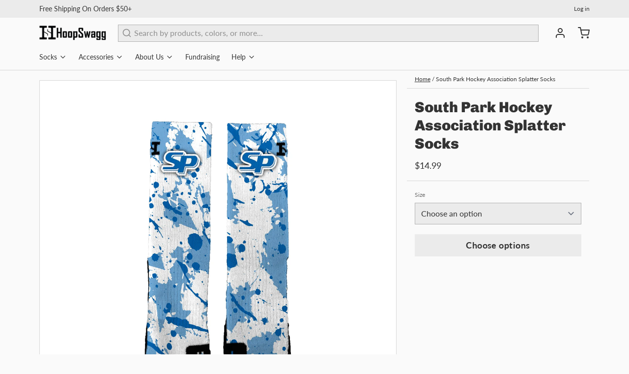

--- FILE ---
content_type: text/javascript; charset=utf-8
request_url: https://hoopswagg.com/products/south-park-hockey-association-splatter-socks.js
body_size: 574
content:
{"id":8418519286009,"title":"South Park Hockey Association Splatter Socks","handle":"south-park-hockey-association-splatter-socks","description":"\u003ca href=\"\/south-park-hockey-association\"\u003e\u003cbutton style=\"background-color: #b1b1b1; color: white; padding: 10px; border: 1px solid #BBBBBB;\"\u003eBack to South Park Hockey Association collection\u003c\/button\u003e\u003c\/a\u003e","published_at":"2024-06-14T10:59:17-07:00","created_at":"2024-06-14T10:59:17-07:00","vendor":"HoopSwagg","type":"Socks","tags":["14b72519-91a6-46c2-8f42-5b43167d3a9a","HF2020","South Park Hockey Association","spha1treasurer@gmail.com"],"price":1499,"price_min":1499,"price_max":1499,"available":true,"price_varies":false,"compare_at_price":null,"compare_at_price_min":0,"compare_at_price_max":0,"compare_at_price_varies":false,"variants":[{"id":45192956346617,"title":"Extra-Small (Youth Shoe Size 9c-12y)","option1":"Extra-Small (Youth Shoe Size 9c-12y)","option2":null,"option3":null,"sku":"HS-SO-HF3809_4-XS","requires_shipping":true,"taxable":true,"featured_image":null,"available":true,"name":"South Park Hockey Association Splatter Socks - Extra-Small (Youth Shoe Size 9c-12y)","public_title":"Extra-Small (Youth Shoe Size 9c-12y)","options":["Extra-Small (Youth Shoe Size 9c-12y)"],"price":1499,"weight":71,"compare_at_price":null,"inventory_quantity":0,"inventory_management":null,"inventory_policy":"deny","barcode":null,"requires_selling_plan":false,"selling_plan_allocations":[]},{"id":45192956379385,"title":"Small (Youth Shoe Size 12-3) (Women's Shoe Size 4-6)","option1":"Small (Youth Shoe Size 12-3) (Women's Shoe Size 4-6)","option2":null,"option3":null,"sku":"HS-SO-HF3809_4-S","requires_shipping":true,"taxable":true,"featured_image":null,"available":true,"name":"South Park Hockey Association Splatter Socks - Small (Youth Shoe Size 12-3) (Women's Shoe Size 4-6)","public_title":"Small (Youth Shoe Size 12-3) (Women's Shoe Size 4-6)","options":["Small (Youth Shoe Size 12-3) (Women's Shoe Size 4-6)"],"price":1499,"weight":82,"compare_at_price":null,"inventory_quantity":0,"inventory_management":null,"inventory_policy":"deny","barcode":null,"requires_selling_plan":false,"selling_plan_allocations":[]},{"id":45192956412153,"title":"Medium (Youth Shoe Size 3-6) (Men's Shoe Size 6-9) (Women's Shoe Size 6-10)","option1":"Medium (Youth Shoe Size 3-6) (Men's Shoe Size 6-9) (Women's Shoe Size 6-10)","option2":null,"option3":null,"sku":"HS-SO-HF3809_4-M","requires_shipping":true,"taxable":true,"featured_image":null,"available":true,"name":"South Park Hockey Association Splatter Socks - Medium (Youth Shoe Size 3-6) (Men's Shoe Size 6-9) (Women's Shoe Size 6-10)","public_title":"Medium (Youth Shoe Size 3-6) (Men's Shoe Size 6-9) (Women's Shoe Size 6-10)","options":["Medium (Youth Shoe Size 3-6) (Men's Shoe Size 6-9) (Women's Shoe Size 6-10)"],"price":1499,"weight":98,"compare_at_price":null,"inventory_quantity":-1,"inventory_management":null,"inventory_policy":"deny","barcode":null,"requires_selling_plan":false,"selling_plan_allocations":[]},{"id":45192956444921,"title":"Large (Men's Shoe Size 9-12) (Women's Shoe Size 10-15)","option1":"Large (Men's Shoe Size 9-12) (Women's Shoe Size 10-15)","option2":null,"option3":null,"sku":"HS-SO-HF3809_4-L","requires_shipping":true,"taxable":true,"featured_image":null,"available":true,"name":"South Park Hockey Association Splatter Socks - Large (Men's Shoe Size 9-12) (Women's Shoe Size 10-15)","public_title":"Large (Men's Shoe Size 9-12) (Women's Shoe Size 10-15)","options":["Large (Men's Shoe Size 9-12) (Women's Shoe Size 10-15)"],"price":1499,"weight":113,"compare_at_price":null,"inventory_quantity":0,"inventory_management":null,"inventory_policy":"deny","barcode":null,"requires_selling_plan":false,"selling_plan_allocations":[]},{"id":45192956477689,"title":"Extra-Large (Men's Shoe Size 12-17)","option1":"Extra-Large (Men's Shoe Size 12-17)","option2":null,"option3":null,"sku":"HS-SO-HF3809_4-XL","requires_shipping":true,"taxable":true,"featured_image":null,"available":true,"name":"South Park Hockey Association Splatter Socks - Extra-Large (Men's Shoe Size 12-17)","public_title":"Extra-Large (Men's Shoe Size 12-17)","options":["Extra-Large (Men's Shoe Size 12-17)"],"price":1499,"weight":120,"compare_at_price":null,"inventory_quantity":0,"inventory_management":null,"inventory_policy":"deny","barcode":null,"requires_selling_plan":false,"selling_plan_allocations":[]}],"images":["\/\/cdn.shopify.com\/s\/files\/1\/0440\/5285\/files\/4_b617d579-21b9-4242-805a-4320665f030e.jpg?v=1718387959"],"featured_image":"\/\/cdn.shopify.com\/s\/files\/1\/0440\/5285\/files\/4_b617d579-21b9-4242-805a-4320665f030e.jpg?v=1718387959","options":[{"name":"Size","position":1,"values":["Extra-Small (Youth Shoe Size 9c-12y)","Small (Youth Shoe Size 12-3) (Women's Shoe Size 4-6)","Medium (Youth Shoe Size 3-6) (Men's Shoe Size 6-9) (Women's Shoe Size 6-10)","Large (Men's Shoe Size 9-12) (Women's Shoe Size 10-15)","Extra-Large (Men's Shoe Size 12-17)"]}],"url":"\/products\/south-park-hockey-association-splatter-socks","media":[{"alt":null,"id":34921736732921,"position":1,"preview_image":{"aspect_ratio":1.0,"height":2024,"width":2024,"src":"https:\/\/cdn.shopify.com\/s\/files\/1\/0440\/5285\/files\/4_b617d579-21b9-4242-805a-4320665f030e.jpg?v=1718387959"},"aspect_ratio":1.0,"height":2024,"media_type":"image","src":"https:\/\/cdn.shopify.com\/s\/files\/1\/0440\/5285\/files\/4_b617d579-21b9-4242-805a-4320665f030e.jpg?v=1718387959","width":2024}],"requires_selling_plan":false,"selling_plan_groups":[]}